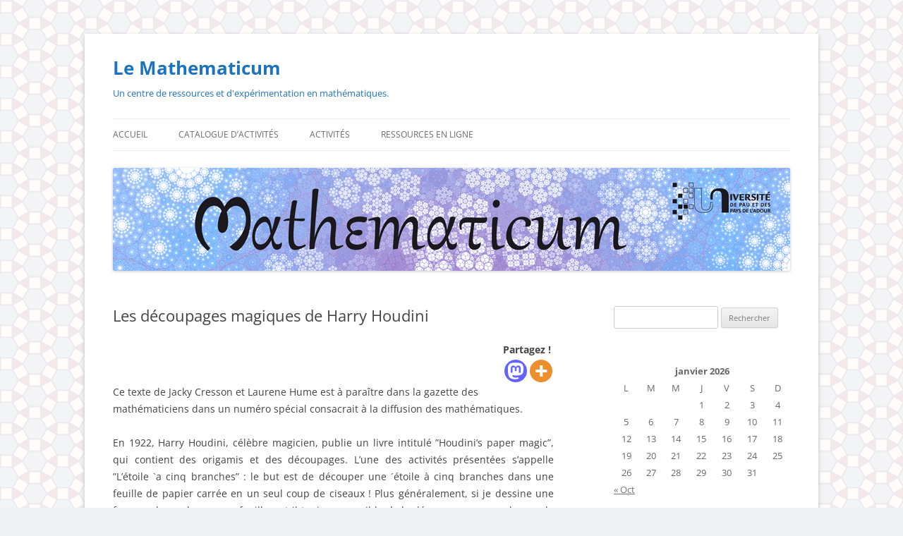

--- FILE ---
content_type: text/html; charset=UTF-8
request_url: https://mathematicum.univ-pau.fr/site/les-decoupages-magiques-de-harry-houdini/
body_size: 15934
content:
<!DOCTYPE html>
<!--[if IE 7]>
<html class="ie ie7" lang="fr-FR">
<![endif]-->
<!--[if IE 8]>
<html class="ie ie8" lang="fr-FR">
<![endif]-->
<!--[if !(IE 7) & !(IE 8)]><!-->
<html lang="fr-FR">
<!--<![endif]-->
<head>
<meta charset="UTF-8" />
<meta name="viewport" content="width=device-width" />
<title>Les découpages magiques de Harry Houdini | Le Mathematicum</title>
<link rel="profile" href="https://gmpg.org/xfn/11" />
<a rel="me" href="https://social.sciences.re/@mathematicum"></a>
<link rel="pingback" href="https://mathematicum.univ-pau.fr/site/xmlrpc.php">
<!--[if lt IE 9]>
<script src="https://mathematicum.univ-pau.fr/site/wp-content/themes/twentytwelve/js/html5.js?ver=3.7.0" type="text/javascript"></script>
<![endif]-->
	<script type="text/javascript">function theChampLoadEvent(e){var t=window.onload;if(typeof window.onload!="function"){window.onload=e}else{window.onload=function(){t();e()}}}</script>
		<script type="text/javascript">var theChampDefaultLang = 'fr_FR', theChampCloseIconPath = 'https://mathematicum.univ-pau.fr/site/wp-content/plugins/super-socializer/images/close.png';</script>
		<script>var theChampSiteUrl = 'https://mathematicum.univ-pau.fr/site', theChampVerified = 0, theChampEmailPopup = 0, heateorSsMoreSharePopupSearchText = 'Search';</script>
			<script> var theChampSharingAjaxUrl = 'https://mathematicum.univ-pau.fr/site/wp-admin/admin-ajax.php', heateorSsFbMessengerAPI = 'https://www.facebook.com/dialog/send?app_id=595489497242932&display=popup&link=%encoded_post_url%&redirect_uri=%encoded_post_url%',heateorSsWhatsappShareAPI = 'web', heateorSsUrlCountFetched = [], heateorSsSharesText = 'Shares', heateorSsShareText = 'Share', theChampPluginIconPath = 'https://mathematicum.univ-pau.fr/site/wp-content/plugins/super-socializer/images/logo.png', theChampSaveSharesLocally = 0, theChampHorizontalSharingCountEnable = 0, theChampVerticalSharingCountEnable = 0, theChampSharingOffset = -10, theChampCounterOffset = -10, theChampMobileStickySharingEnabled = 0, heateorSsCopyLinkMessage = "Link copied.";
		var heateorSsHorSharingShortUrl = "https://mathematicum.univ-pau.fr/site/?p=1824";var heateorSsVerticalSharingShortUrl = "https://mathematicum.univ-pau.fr/site/?p=1824";		</script>
			<style type="text/css">
						.the_champ_button_instagram span.the_champ_svg,a.the_champ_instagram span.the_champ_svg{background:radial-gradient(circle at 30% 107%,#fdf497 0,#fdf497 5%,#fd5949 45%,#d6249f 60%,#285aeb 90%)}
					.the_champ_horizontal_sharing .the_champ_svg,.heateor_ss_standard_follow_icons_container .the_champ_svg{
					color: #fff;
				border-width: 0px;
		border-style: solid;
		border-color: transparent;
	}
		.the_champ_horizontal_sharing .theChampTCBackground{
		color:#666;
	}
		.the_champ_horizontal_sharing span.the_champ_svg:hover,.heateor_ss_standard_follow_icons_container span.the_champ_svg:hover{
				border-color: transparent;
	}
		.the_champ_vertical_sharing span.the_champ_svg,.heateor_ss_floating_follow_icons_container span.the_champ_svg{
					color: #fff;
				border-width: 0px;
		border-style: solid;
		border-color: transparent;
	}
		.the_champ_vertical_sharing .theChampTCBackground{
		color:#666;
	}
		.the_champ_vertical_sharing span.the_champ_svg:hover,.heateor_ss_floating_follow_icons_container span.the_champ_svg:hover{
						border-color: transparent;
		}
	@media screen and (max-width:783px){.the_champ_vertical_sharing{display:none!important}}</style>
	<meta name='robots' content='max-image-preview:large' />
	<style>img:is([sizes="auto" i], [sizes^="auto," i]) { contain-intrinsic-size: 3000px 1500px }</style>
	<link rel="alternate" type="application/rss+xml" title="Le Mathematicum &raquo; Flux" href="https://mathematicum.univ-pau.fr/site/feed/" />
<link rel="alternate" type="application/rss+xml" title="Le Mathematicum &raquo; Flux des commentaires" href="https://mathematicum.univ-pau.fr/site/comments/feed/" />
<script type="text/javascript">
/* <![CDATA[ */
window._wpemojiSettings = {"baseUrl":"https:\/\/s.w.org\/images\/core\/emoji\/15.0.3\/72x72\/","ext":".png","svgUrl":"https:\/\/s.w.org\/images\/core\/emoji\/15.0.3\/svg\/","svgExt":".svg","source":{"concatemoji":"https:\/\/mathematicum.univ-pau.fr\/site\/wp-includes\/js\/wp-emoji-release.min.js?ver=6.7.4"}};
/*! This file is auto-generated */
!function(i,n){var o,s,e;function c(e){try{var t={supportTests:e,timestamp:(new Date).valueOf()};sessionStorage.setItem(o,JSON.stringify(t))}catch(e){}}function p(e,t,n){e.clearRect(0,0,e.canvas.width,e.canvas.height),e.fillText(t,0,0);var t=new Uint32Array(e.getImageData(0,0,e.canvas.width,e.canvas.height).data),r=(e.clearRect(0,0,e.canvas.width,e.canvas.height),e.fillText(n,0,0),new Uint32Array(e.getImageData(0,0,e.canvas.width,e.canvas.height).data));return t.every(function(e,t){return e===r[t]})}function u(e,t,n){switch(t){case"flag":return n(e,"\ud83c\udff3\ufe0f\u200d\u26a7\ufe0f","\ud83c\udff3\ufe0f\u200b\u26a7\ufe0f")?!1:!n(e,"\ud83c\uddfa\ud83c\uddf3","\ud83c\uddfa\u200b\ud83c\uddf3")&&!n(e,"\ud83c\udff4\udb40\udc67\udb40\udc62\udb40\udc65\udb40\udc6e\udb40\udc67\udb40\udc7f","\ud83c\udff4\u200b\udb40\udc67\u200b\udb40\udc62\u200b\udb40\udc65\u200b\udb40\udc6e\u200b\udb40\udc67\u200b\udb40\udc7f");case"emoji":return!n(e,"\ud83d\udc26\u200d\u2b1b","\ud83d\udc26\u200b\u2b1b")}return!1}function f(e,t,n){var r="undefined"!=typeof WorkerGlobalScope&&self instanceof WorkerGlobalScope?new OffscreenCanvas(300,150):i.createElement("canvas"),a=r.getContext("2d",{willReadFrequently:!0}),o=(a.textBaseline="top",a.font="600 32px Arial",{});return e.forEach(function(e){o[e]=t(a,e,n)}),o}function t(e){var t=i.createElement("script");t.src=e,t.defer=!0,i.head.appendChild(t)}"undefined"!=typeof Promise&&(o="wpEmojiSettingsSupports",s=["flag","emoji"],n.supports={everything:!0,everythingExceptFlag:!0},e=new Promise(function(e){i.addEventListener("DOMContentLoaded",e,{once:!0})}),new Promise(function(t){var n=function(){try{var e=JSON.parse(sessionStorage.getItem(o));if("object"==typeof e&&"number"==typeof e.timestamp&&(new Date).valueOf()<e.timestamp+604800&&"object"==typeof e.supportTests)return e.supportTests}catch(e){}return null}();if(!n){if("undefined"!=typeof Worker&&"undefined"!=typeof OffscreenCanvas&&"undefined"!=typeof URL&&URL.createObjectURL&&"undefined"!=typeof Blob)try{var e="postMessage("+f.toString()+"("+[JSON.stringify(s),u.toString(),p.toString()].join(",")+"));",r=new Blob([e],{type:"text/javascript"}),a=new Worker(URL.createObjectURL(r),{name:"wpTestEmojiSupports"});return void(a.onmessage=function(e){c(n=e.data),a.terminate(),t(n)})}catch(e){}c(n=f(s,u,p))}t(n)}).then(function(e){for(var t in e)n.supports[t]=e[t],n.supports.everything=n.supports.everything&&n.supports[t],"flag"!==t&&(n.supports.everythingExceptFlag=n.supports.everythingExceptFlag&&n.supports[t]);n.supports.everythingExceptFlag=n.supports.everythingExceptFlag&&!n.supports.flag,n.DOMReady=!1,n.readyCallback=function(){n.DOMReady=!0}}).then(function(){return e}).then(function(){var e;n.supports.everything||(n.readyCallback(),(e=n.source||{}).concatemoji?t(e.concatemoji):e.wpemoji&&e.twemoji&&(t(e.twemoji),t(e.wpemoji)))}))}((window,document),window._wpemojiSettings);
/* ]]> */
</script>
<link rel='stylesheet' id='twb-open-sans-css' href='https://fonts.googleapis.com/css?family=Open+Sans%3A300%2C400%2C500%2C600%2C700%2C800&#038;display=swap&#038;ver=6.7.4' type='text/css' media='all' />
<link rel='stylesheet' id='twbbwg-global-css' href='https://mathematicum.univ-pau.fr/site/wp-content/plugins/photo-gallery/booster/assets/css/global.css?ver=1.0.0' type='text/css' media='all' />
<style id='wp-emoji-styles-inline-css' type='text/css'>

	img.wp-smiley, img.emoji {
		display: inline !important;
		border: none !important;
		box-shadow: none !important;
		height: 1em !important;
		width: 1em !important;
		margin: 0 0.07em !important;
		vertical-align: -0.1em !important;
		background: none !important;
		padding: 0 !important;
	}
</style>
<link rel='stylesheet' id='wp-block-library-css' href='https://mathematicum.univ-pau.fr/site/wp-includes/css/dist/block-library/style.min.css?ver=6.7.4' type='text/css' media='all' />
<style id='wp-block-library-theme-inline-css' type='text/css'>
.wp-block-audio :where(figcaption){color:#555;font-size:13px;text-align:center}.is-dark-theme .wp-block-audio :where(figcaption){color:#ffffffa6}.wp-block-audio{margin:0 0 1em}.wp-block-code{border:1px solid #ccc;border-radius:4px;font-family:Menlo,Consolas,monaco,monospace;padding:.8em 1em}.wp-block-embed :where(figcaption){color:#555;font-size:13px;text-align:center}.is-dark-theme .wp-block-embed :where(figcaption){color:#ffffffa6}.wp-block-embed{margin:0 0 1em}.blocks-gallery-caption{color:#555;font-size:13px;text-align:center}.is-dark-theme .blocks-gallery-caption{color:#ffffffa6}:root :where(.wp-block-image figcaption){color:#555;font-size:13px;text-align:center}.is-dark-theme :root :where(.wp-block-image figcaption){color:#ffffffa6}.wp-block-image{margin:0 0 1em}.wp-block-pullquote{border-bottom:4px solid;border-top:4px solid;color:currentColor;margin-bottom:1.75em}.wp-block-pullquote cite,.wp-block-pullquote footer,.wp-block-pullquote__citation{color:currentColor;font-size:.8125em;font-style:normal;text-transform:uppercase}.wp-block-quote{border-left:.25em solid;margin:0 0 1.75em;padding-left:1em}.wp-block-quote cite,.wp-block-quote footer{color:currentColor;font-size:.8125em;font-style:normal;position:relative}.wp-block-quote:where(.has-text-align-right){border-left:none;border-right:.25em solid;padding-left:0;padding-right:1em}.wp-block-quote:where(.has-text-align-center){border:none;padding-left:0}.wp-block-quote.is-large,.wp-block-quote.is-style-large,.wp-block-quote:where(.is-style-plain){border:none}.wp-block-search .wp-block-search__label{font-weight:700}.wp-block-search__button{border:1px solid #ccc;padding:.375em .625em}:where(.wp-block-group.has-background){padding:1.25em 2.375em}.wp-block-separator.has-css-opacity{opacity:.4}.wp-block-separator{border:none;border-bottom:2px solid;margin-left:auto;margin-right:auto}.wp-block-separator.has-alpha-channel-opacity{opacity:1}.wp-block-separator:not(.is-style-wide):not(.is-style-dots){width:100px}.wp-block-separator.has-background:not(.is-style-dots){border-bottom:none;height:1px}.wp-block-separator.has-background:not(.is-style-wide):not(.is-style-dots){height:2px}.wp-block-table{margin:0 0 1em}.wp-block-table td,.wp-block-table th{word-break:normal}.wp-block-table :where(figcaption){color:#555;font-size:13px;text-align:center}.is-dark-theme .wp-block-table :where(figcaption){color:#ffffffa6}.wp-block-video :where(figcaption){color:#555;font-size:13px;text-align:center}.is-dark-theme .wp-block-video :where(figcaption){color:#ffffffa6}.wp-block-video{margin:0 0 1em}:root :where(.wp-block-template-part.has-background){margin-bottom:0;margin-top:0;padding:1.25em 2.375em}
</style>
<style id='classic-theme-styles-inline-css' type='text/css'>
/*! This file is auto-generated */
.wp-block-button__link{color:#fff;background-color:#32373c;border-radius:9999px;box-shadow:none;text-decoration:none;padding:calc(.667em + 2px) calc(1.333em + 2px);font-size:1.125em}.wp-block-file__button{background:#32373c;color:#fff;text-decoration:none}
</style>
<style id='global-styles-inline-css' type='text/css'>
:root{--wp--preset--aspect-ratio--square: 1;--wp--preset--aspect-ratio--4-3: 4/3;--wp--preset--aspect-ratio--3-4: 3/4;--wp--preset--aspect-ratio--3-2: 3/2;--wp--preset--aspect-ratio--2-3: 2/3;--wp--preset--aspect-ratio--16-9: 16/9;--wp--preset--aspect-ratio--9-16: 9/16;--wp--preset--color--black: #000000;--wp--preset--color--cyan-bluish-gray: #abb8c3;--wp--preset--color--white: #fff;--wp--preset--color--pale-pink: #f78da7;--wp--preset--color--vivid-red: #cf2e2e;--wp--preset--color--luminous-vivid-orange: #ff6900;--wp--preset--color--luminous-vivid-amber: #fcb900;--wp--preset--color--light-green-cyan: #7bdcb5;--wp--preset--color--vivid-green-cyan: #00d084;--wp--preset--color--pale-cyan-blue: #8ed1fc;--wp--preset--color--vivid-cyan-blue: #0693e3;--wp--preset--color--vivid-purple: #9b51e0;--wp--preset--color--blue: #21759b;--wp--preset--color--dark-gray: #444;--wp--preset--color--medium-gray: #9f9f9f;--wp--preset--color--light-gray: #e6e6e6;--wp--preset--gradient--vivid-cyan-blue-to-vivid-purple: linear-gradient(135deg,rgba(6,147,227,1) 0%,rgb(155,81,224) 100%);--wp--preset--gradient--light-green-cyan-to-vivid-green-cyan: linear-gradient(135deg,rgb(122,220,180) 0%,rgb(0,208,130) 100%);--wp--preset--gradient--luminous-vivid-amber-to-luminous-vivid-orange: linear-gradient(135deg,rgba(252,185,0,1) 0%,rgba(255,105,0,1) 100%);--wp--preset--gradient--luminous-vivid-orange-to-vivid-red: linear-gradient(135deg,rgba(255,105,0,1) 0%,rgb(207,46,46) 100%);--wp--preset--gradient--very-light-gray-to-cyan-bluish-gray: linear-gradient(135deg,rgb(238,238,238) 0%,rgb(169,184,195) 100%);--wp--preset--gradient--cool-to-warm-spectrum: linear-gradient(135deg,rgb(74,234,220) 0%,rgb(151,120,209) 20%,rgb(207,42,186) 40%,rgb(238,44,130) 60%,rgb(251,105,98) 80%,rgb(254,248,76) 100%);--wp--preset--gradient--blush-light-purple: linear-gradient(135deg,rgb(255,206,236) 0%,rgb(152,150,240) 100%);--wp--preset--gradient--blush-bordeaux: linear-gradient(135deg,rgb(254,205,165) 0%,rgb(254,45,45) 50%,rgb(107,0,62) 100%);--wp--preset--gradient--luminous-dusk: linear-gradient(135deg,rgb(255,203,112) 0%,rgb(199,81,192) 50%,rgb(65,88,208) 100%);--wp--preset--gradient--pale-ocean: linear-gradient(135deg,rgb(255,245,203) 0%,rgb(182,227,212) 50%,rgb(51,167,181) 100%);--wp--preset--gradient--electric-grass: linear-gradient(135deg,rgb(202,248,128) 0%,rgb(113,206,126) 100%);--wp--preset--gradient--midnight: linear-gradient(135deg,rgb(2,3,129) 0%,rgb(40,116,252) 100%);--wp--preset--font-size--small: 13px;--wp--preset--font-size--medium: 20px;--wp--preset--font-size--large: 36px;--wp--preset--font-size--x-large: 42px;--wp--preset--spacing--20: 0.44rem;--wp--preset--spacing--30: 0.67rem;--wp--preset--spacing--40: 1rem;--wp--preset--spacing--50: 1.5rem;--wp--preset--spacing--60: 2.25rem;--wp--preset--spacing--70: 3.38rem;--wp--preset--spacing--80: 5.06rem;--wp--preset--shadow--natural: 6px 6px 9px rgba(0, 0, 0, 0.2);--wp--preset--shadow--deep: 12px 12px 50px rgba(0, 0, 0, 0.4);--wp--preset--shadow--sharp: 6px 6px 0px rgba(0, 0, 0, 0.2);--wp--preset--shadow--outlined: 6px 6px 0px -3px rgba(255, 255, 255, 1), 6px 6px rgba(0, 0, 0, 1);--wp--preset--shadow--crisp: 6px 6px 0px rgba(0, 0, 0, 1);}:where(.is-layout-flex){gap: 0.5em;}:where(.is-layout-grid){gap: 0.5em;}body .is-layout-flex{display: flex;}.is-layout-flex{flex-wrap: wrap;align-items: center;}.is-layout-flex > :is(*, div){margin: 0;}body .is-layout-grid{display: grid;}.is-layout-grid > :is(*, div){margin: 0;}:where(.wp-block-columns.is-layout-flex){gap: 2em;}:where(.wp-block-columns.is-layout-grid){gap: 2em;}:where(.wp-block-post-template.is-layout-flex){gap: 1.25em;}:where(.wp-block-post-template.is-layout-grid){gap: 1.25em;}.has-black-color{color: var(--wp--preset--color--black) !important;}.has-cyan-bluish-gray-color{color: var(--wp--preset--color--cyan-bluish-gray) !important;}.has-white-color{color: var(--wp--preset--color--white) !important;}.has-pale-pink-color{color: var(--wp--preset--color--pale-pink) !important;}.has-vivid-red-color{color: var(--wp--preset--color--vivid-red) !important;}.has-luminous-vivid-orange-color{color: var(--wp--preset--color--luminous-vivid-orange) !important;}.has-luminous-vivid-amber-color{color: var(--wp--preset--color--luminous-vivid-amber) !important;}.has-light-green-cyan-color{color: var(--wp--preset--color--light-green-cyan) !important;}.has-vivid-green-cyan-color{color: var(--wp--preset--color--vivid-green-cyan) !important;}.has-pale-cyan-blue-color{color: var(--wp--preset--color--pale-cyan-blue) !important;}.has-vivid-cyan-blue-color{color: var(--wp--preset--color--vivid-cyan-blue) !important;}.has-vivid-purple-color{color: var(--wp--preset--color--vivid-purple) !important;}.has-black-background-color{background-color: var(--wp--preset--color--black) !important;}.has-cyan-bluish-gray-background-color{background-color: var(--wp--preset--color--cyan-bluish-gray) !important;}.has-white-background-color{background-color: var(--wp--preset--color--white) !important;}.has-pale-pink-background-color{background-color: var(--wp--preset--color--pale-pink) !important;}.has-vivid-red-background-color{background-color: var(--wp--preset--color--vivid-red) !important;}.has-luminous-vivid-orange-background-color{background-color: var(--wp--preset--color--luminous-vivid-orange) !important;}.has-luminous-vivid-amber-background-color{background-color: var(--wp--preset--color--luminous-vivid-amber) !important;}.has-light-green-cyan-background-color{background-color: var(--wp--preset--color--light-green-cyan) !important;}.has-vivid-green-cyan-background-color{background-color: var(--wp--preset--color--vivid-green-cyan) !important;}.has-pale-cyan-blue-background-color{background-color: var(--wp--preset--color--pale-cyan-blue) !important;}.has-vivid-cyan-blue-background-color{background-color: var(--wp--preset--color--vivid-cyan-blue) !important;}.has-vivid-purple-background-color{background-color: var(--wp--preset--color--vivid-purple) !important;}.has-black-border-color{border-color: var(--wp--preset--color--black) !important;}.has-cyan-bluish-gray-border-color{border-color: var(--wp--preset--color--cyan-bluish-gray) !important;}.has-white-border-color{border-color: var(--wp--preset--color--white) !important;}.has-pale-pink-border-color{border-color: var(--wp--preset--color--pale-pink) !important;}.has-vivid-red-border-color{border-color: var(--wp--preset--color--vivid-red) !important;}.has-luminous-vivid-orange-border-color{border-color: var(--wp--preset--color--luminous-vivid-orange) !important;}.has-luminous-vivid-amber-border-color{border-color: var(--wp--preset--color--luminous-vivid-amber) !important;}.has-light-green-cyan-border-color{border-color: var(--wp--preset--color--light-green-cyan) !important;}.has-vivid-green-cyan-border-color{border-color: var(--wp--preset--color--vivid-green-cyan) !important;}.has-pale-cyan-blue-border-color{border-color: var(--wp--preset--color--pale-cyan-blue) !important;}.has-vivid-cyan-blue-border-color{border-color: var(--wp--preset--color--vivid-cyan-blue) !important;}.has-vivid-purple-border-color{border-color: var(--wp--preset--color--vivid-purple) !important;}.has-vivid-cyan-blue-to-vivid-purple-gradient-background{background: var(--wp--preset--gradient--vivid-cyan-blue-to-vivid-purple) !important;}.has-light-green-cyan-to-vivid-green-cyan-gradient-background{background: var(--wp--preset--gradient--light-green-cyan-to-vivid-green-cyan) !important;}.has-luminous-vivid-amber-to-luminous-vivid-orange-gradient-background{background: var(--wp--preset--gradient--luminous-vivid-amber-to-luminous-vivid-orange) !important;}.has-luminous-vivid-orange-to-vivid-red-gradient-background{background: var(--wp--preset--gradient--luminous-vivid-orange-to-vivid-red) !important;}.has-very-light-gray-to-cyan-bluish-gray-gradient-background{background: var(--wp--preset--gradient--very-light-gray-to-cyan-bluish-gray) !important;}.has-cool-to-warm-spectrum-gradient-background{background: var(--wp--preset--gradient--cool-to-warm-spectrum) !important;}.has-blush-light-purple-gradient-background{background: var(--wp--preset--gradient--blush-light-purple) !important;}.has-blush-bordeaux-gradient-background{background: var(--wp--preset--gradient--blush-bordeaux) !important;}.has-luminous-dusk-gradient-background{background: var(--wp--preset--gradient--luminous-dusk) !important;}.has-pale-ocean-gradient-background{background: var(--wp--preset--gradient--pale-ocean) !important;}.has-electric-grass-gradient-background{background: var(--wp--preset--gradient--electric-grass) !important;}.has-midnight-gradient-background{background: var(--wp--preset--gradient--midnight) !important;}.has-small-font-size{font-size: var(--wp--preset--font-size--small) !important;}.has-medium-font-size{font-size: var(--wp--preset--font-size--medium) !important;}.has-large-font-size{font-size: var(--wp--preset--font-size--large) !important;}.has-x-large-font-size{font-size: var(--wp--preset--font-size--x-large) !important;}
:where(.wp-block-post-template.is-layout-flex){gap: 1.25em;}:where(.wp-block-post-template.is-layout-grid){gap: 1.25em;}
:where(.wp-block-columns.is-layout-flex){gap: 2em;}:where(.wp-block-columns.is-layout-grid){gap: 2em;}
:root :where(.wp-block-pullquote){font-size: 1.5em;line-height: 1.6;}
</style>
<link rel='stylesheet' id='bwg_fonts-css' href='https://mathematicum.univ-pau.fr/site/wp-content/plugins/photo-gallery/css/bwg-fonts/fonts.css?ver=0.0.1' type='text/css' media='all' />
<link rel='stylesheet' id='sumoselect-css' href='https://mathematicum.univ-pau.fr/site/wp-content/plugins/photo-gallery/css/sumoselect.min.css?ver=3.4.6' type='text/css' media='all' />
<link rel='stylesheet' id='mCustomScrollbar-css' href='https://mathematicum.univ-pau.fr/site/wp-content/plugins/photo-gallery/css/jquery.mCustomScrollbar.min.css?ver=3.1.5' type='text/css' media='all' />
<link rel='stylesheet' id='bwg_frontend-css' href='https://mathematicum.univ-pau.fr/site/wp-content/plugins/photo-gallery/css/styles.min.css?ver=1.8.37' type='text/css' media='all' />
<link rel='stylesheet' id='twentytwelve-fonts-css' href='https://mathematicum.univ-pau.fr/site/wp-content/themes/twentytwelve/fonts/font-open-sans.css?ver=20230328' type='text/css' media='all' />
<link rel='stylesheet' id='twentytwelve-style-css' href='https://mathematicum.univ-pau.fr/site/wp-content/themes/twentytwelve-child/style.css?ver=20251202' type='text/css' media='all' />
<link rel='stylesheet' id='twentytwelve-block-style-css' href='https://mathematicum.univ-pau.fr/site/wp-content/themes/twentytwelve/css/blocks.css?ver=20251031' type='text/css' media='all' />
<link rel='stylesheet' id='the_champ_frontend_css-css' href='https://mathematicum.univ-pau.fr/site/wp-content/plugins/super-socializer/css/front.css?ver=7.14.5' type='text/css' media='all' />
<script type="text/javascript" src="https://mathematicum.univ-pau.fr/site/wp-includes/js/jquery/jquery.min.js?ver=3.7.1" id="jquery-core-js"></script>
<script type="text/javascript" src="https://mathematicum.univ-pau.fr/site/wp-includes/js/jquery/jquery-migrate.min.js?ver=3.4.1" id="jquery-migrate-js"></script>
<script type="text/javascript" src="https://mathematicum.univ-pau.fr/site/wp-content/plugins/photo-gallery/booster/assets/js/circle-progress.js?ver=1.2.2" id="twbbwg-circle-js"></script>
<script type="text/javascript" id="twbbwg-global-js-extra">
/* <![CDATA[ */
var twb = {"nonce":"0519e78a6b","ajax_url":"https:\/\/mathematicum.univ-pau.fr\/site\/wp-admin\/admin-ajax.php","plugin_url":"https:\/\/mathematicum.univ-pau.fr\/site\/wp-content\/plugins\/photo-gallery\/booster","href":"https:\/\/mathematicum.univ-pau.fr\/site\/wp-admin\/admin.php?page=twbbwg_photo-gallery"};
var twb = {"nonce":"0519e78a6b","ajax_url":"https:\/\/mathematicum.univ-pau.fr\/site\/wp-admin\/admin-ajax.php","plugin_url":"https:\/\/mathematicum.univ-pau.fr\/site\/wp-content\/plugins\/photo-gallery\/booster","href":"https:\/\/mathematicum.univ-pau.fr\/site\/wp-admin\/admin.php?page=twbbwg_photo-gallery"};
/* ]]> */
</script>
<script type="text/javascript" src="https://mathematicum.univ-pau.fr/site/wp-content/plugins/photo-gallery/booster/assets/js/global.js?ver=1.0.0" id="twbbwg-global-js"></script>
<script type="text/javascript" src="https://mathematicum.univ-pau.fr/site/wp-content/plugins/photo-gallery/js/jquery.sumoselect.min.js?ver=3.4.6" id="sumoselect-js"></script>
<script type="text/javascript" src="https://mathematicum.univ-pau.fr/site/wp-content/plugins/photo-gallery/js/tocca.min.js?ver=2.0.9" id="bwg_mobile-js"></script>
<script type="text/javascript" src="https://mathematicum.univ-pau.fr/site/wp-content/plugins/photo-gallery/js/jquery.mCustomScrollbar.concat.min.js?ver=3.1.5" id="mCustomScrollbar-js"></script>
<script type="text/javascript" src="https://mathematicum.univ-pau.fr/site/wp-content/plugins/photo-gallery/js/jquery.fullscreen.min.js?ver=0.6.0" id="jquery-fullscreen-js"></script>
<script type="text/javascript" id="bwg_frontend-js-extra">
/* <![CDATA[ */
var bwg_objectsL10n = {"bwg_field_required":"field is required.","bwg_mail_validation":"Ce n'est pas une adresse email valide. ","bwg_search_result":"Il n'y a pas d'images correspondant \u00e0 votre recherche.","bwg_select_tag":"Select Tag","bwg_order_by":"Order By","bwg_search":"Recherche","bwg_show_ecommerce":"Show Ecommerce","bwg_hide_ecommerce":"Hide Ecommerce","bwg_show_comments":"Afficher les commentaires","bwg_hide_comments":"Masquer les commentaires","bwg_restore":"Restaurer","bwg_maximize":"Maximisez","bwg_fullscreen":"Plein \u00e9cran","bwg_exit_fullscreen":"Quitter plein \u00e9cran","bwg_search_tag":"SEARCH...","bwg_tag_no_match":"No tags found","bwg_all_tags_selected":"All tags selected","bwg_tags_selected":"tags selected","play":"Lecture","pause":"Pause","is_pro":"","bwg_play":"Lecture","bwg_pause":"Pause","bwg_hide_info":"Masquer info","bwg_show_info":"Afficher infos","bwg_hide_rating":"Masquer note","bwg_show_rating":"Afficher les classifications","ok":"Ok","cancel":"Cancel","select_all":"Select all","lazy_load":"0","lazy_loader":"https:\/\/mathematicum.univ-pau.fr\/site\/wp-content\/plugins\/photo-gallery\/images\/ajax_loader.png","front_ajax":"0","bwg_tag_see_all":"see all tags","bwg_tag_see_less":"see less tags"};
/* ]]> */
</script>
<script type="text/javascript" src="https://mathematicum.univ-pau.fr/site/wp-content/plugins/photo-gallery/js/scripts.min.js?ver=1.8.37" id="bwg_frontend-js"></script>
<script type="text/javascript" src="https://mathematicum.univ-pau.fr/site/wp-content/themes/twentytwelve/js/navigation.js?ver=20250303" id="twentytwelve-navigation-js" defer="defer" data-wp-strategy="defer"></script>
<link rel="https://api.w.org/" href="https://mathematicum.univ-pau.fr/site/wp-json/" /><link rel="alternate" title="JSON" type="application/json" href="https://mathematicum.univ-pau.fr/site/wp-json/wp/v2/posts/1824" /><link rel="EditURI" type="application/rsd+xml" title="RSD" href="https://mathematicum.univ-pau.fr/site/xmlrpc.php?rsd" />
<meta name="generator" content="WordPress 6.7.4" />
<link rel="canonical" href="https://mathematicum.univ-pau.fr/site/les-decoupages-magiques-de-harry-houdini/" />
<link rel='shortlink' href='https://mathematicum.univ-pau.fr/site/?p=1824' />
<link rel="alternate" title="oEmbed (JSON)" type="application/json+oembed" href="https://mathematicum.univ-pau.fr/site/wp-json/oembed/1.0/embed?url=https%3A%2F%2Fmathematicum.univ-pau.fr%2Fsite%2Fles-decoupages-magiques-de-harry-houdini%2F" />
<link rel="alternate" title="oEmbed (XML)" type="text/xml+oembed" href="https://mathematicum.univ-pau.fr/site/wp-json/oembed/1.0/embed?url=https%3A%2F%2Fmathematicum.univ-pau.fr%2Fsite%2Fles-decoupages-magiques-de-harry-houdini%2F&#038;format=xml" />
<!-- Stream WordPress user activity plugin v4.1.1 -->
	<style type="text/css" id="twentytwelve-header-css">
			.site-header h1 a,
		.site-header h2 {
			color: #1e73be;
		}
		</style>
	<style type="text/css" id="custom-background-css">
body.custom-background { background-color: #f0f1f4; background-image: url("https://mathematicum.univ-pau.fr/site/wp-content/uploads/2015/12/pavage-clair.png"); background-position: left top; background-size: auto; background-repeat: repeat; background-attachment: scroll; }
</style>
	<link rel="icon" href="https://mathematicum.univ-pau.fr/site/wp-content/uploads/2016/02/icone-150x150.png" sizes="32x32" />
<link rel="icon" href="https://mathematicum.univ-pau.fr/site/wp-content/uploads/2016/02/icone-300x300.png" sizes="192x192" />
<link rel="apple-touch-icon" href="https://mathematicum.univ-pau.fr/site/wp-content/uploads/2016/02/icone-300x300.png" />
<meta name="msapplication-TileImage" content="https://mathematicum.univ-pau.fr/site/wp-content/uploads/2016/02/icone-300x300.png" />

<!-- Matomo -->
<script type="text/javascript">
  var _paq = window._paq || [];
  /* tracker methods like "setCustomDimension" should be called before "trackPageView" */
  _paq.push(['trackPageView']);
  _paq.push(['enableLinkTracking']);
  (function() {
    var u="https://web-stats.univ-pau.fr/";
    _paq.push(['setTrackerUrl', u+'matomo.php']);
    _paq.push(['setSiteId', '165']);
    var d=document, g=d.createElement('script'), s=d.getElementsByTagName('script')[0];
    g.type='text/javascript'; g.async=true; g.defer=true; g.src=u+'matomo.js'; s.parentNode.insertBefore(g,s);
  })();
</script>
<!-- End Matomo Code -->

</head>

<body class="post-template-default single single-post postid-1824 single-format-standard custom-background wp-embed-responsive custom-font-enabled">
<div id="page" class="hfeed site">
	<header id="masthead" class="site-header" role="banner">
		<hgroup>
			<h1 class="site-title"><a href="https://mathematicum.univ-pau.fr/site/" title="Le Mathematicum" rel="home">Le Mathematicum</a></h1>
			<h2 class="site-description">Un centre de ressources et d&#039;expérimentation en mathématiques.</h2>
		</hgroup>

		<nav id="site-navigation" class="main-navigation" role="navigation">
			<button class="menu-toggle">Menu</button>
			<a class="assistive-text" href="#content" title="Aller au contenu">Aller au contenu</a>
			<div class="menu-menu-principal-container"><ul id="menu-menu-principal" class="nav-menu"><li id="menu-item-1512" class="menu-item menu-item-type-custom menu-item-object-custom menu-item-home menu-item-has-children menu-item-1512"><a href="http://mathematicum.univ-pau.fr/site">Accueil</a>
<ul class="sub-menu">
	<li id="menu-item-1514" class="menu-item menu-item-type-post_type menu-item-object-page menu-item-1514"><a href="https://mathematicum.univ-pau.fr/site/contact/">Contact</a></li>
	<li id="menu-item-1515" class="menu-item menu-item-type-post_type menu-item-object-page menu-item-1515"><a href="https://mathematicum.univ-pau.fr/site/membres-du-mathematicum/">Membres du Mathematicum</a></li>
	<li id="menu-item-1516" class="menu-item menu-item-type-post_type menu-item-object-page menu-item-1516"><a href="https://mathematicum.univ-pau.fr/site/partenaires/">Partenaires</a></li>
	<li id="menu-item-1513" class="menu-item menu-item-type-post_type menu-item-object-page menu-item-1513"><a href="https://mathematicum.univ-pau.fr/site/a-propos/">À propos de ce site</a></li>
	<li id="menu-item-1517" class="menu-item menu-item-type-post_type menu-item-object-page menu-item-privacy-policy menu-item-1517"><a rel="privacy-policy" href="https://mathematicum.univ-pau.fr/site/politique-de-confidentialite/">Politique de confidentialité</a></li>
</ul>
</li>
<li id="menu-item-1534" class="menu-item menu-item-type-custom menu-item-object-custom menu-item-has-children menu-item-1534"><a>Catalogue d&rsquo;activités</a>
<ul class="sub-menu">
	<li id="menu-item-1535" class="menu-item menu-item-type-post_type menu-item-object-page menu-item-1535"><a href="https://mathematicum.univ-pau.fr/site/exposition-les-formes-geometriques-dans-la-nature/">Exposition « Les formes géométriques dans la nature »</a></li>
	<li id="menu-item-1537" class="menu-item menu-item-type-post_type menu-item-object-page menu-item-1537"><a href="https://mathematicum.univ-pau.fr/site/ateliers-maternelles-ecoles-primaires/">Ateliers pour maternelles et écoles primaires</a></li>
	<li id="menu-item-1536" class="menu-item menu-item-type-post_type menu-item-object-page menu-item-1536"><a href="https://mathematicum.univ-pau.fr/site/ateliers-colleges-lycees/">Ateliers pour collèges et lycées</a></li>
	<li id="menu-item-1538" class="menu-item menu-item-type-post_type menu-item-object-page menu-item-1538"><a href="https://mathematicum.univ-pau.fr/site/exposes/">Exposés tous niveaux</a></li>
	<li id="menu-item-1540" class="menu-item menu-item-type-post_type menu-item-object-page menu-item-1540"><a href="https://mathematicum.univ-pau.fr/site/stage-mathc2plus-2016/">Stage MathC2+ 2016</a></li>
	<li id="menu-item-1541" class="menu-item menu-item-type-post_type menu-item-object-page menu-item-1541"><a href="https://mathematicum.univ-pau.fr/site/stages-jeunes-chercheurs-en-mathematique/">Stages Jeunes Chercheurs en Mathématique</a></li>
	<li id="menu-item-1539" class="menu-item menu-item-type-post_type menu-item-object-page menu-item-1539"><a href="https://mathematicum.univ-pau.fr/site/projets-math-en-jeans/">Projets MATh.en.JEANS</a></li>
</ul>
</li>
<li id="menu-item-1519" class="menu-item menu-item-type-taxonomy menu-item-object-category menu-item-has-children menu-item-1519"><a href="https://mathematicum.univ-pau.fr/site/category/toutes-categories/">Activités</a>
<ul class="sub-menu">
	<li id="menu-item-1521" class="menu-item menu-item-type-taxonomy menu-item-object-category menu-item-1521"><a href="https://mathematicum.univ-pau.fr/site/category/cafe-des-sciences/">Café des sciences</a></li>
	<li id="menu-item-1520" class="menu-item menu-item-type-taxonomy menu-item-object-category menu-item-1520"><a href="https://mathematicum.univ-pau.fr/site/category/ateliers/">Ateliers</a></li>
	<li id="menu-item-1525" class="menu-item menu-item-type-taxonomy menu-item-object-category menu-item-1525"><a href="https://mathematicum.univ-pau.fr/site/category/exposes/">Exposés</a></li>
	<li id="menu-item-1528" class="menu-item menu-item-type-taxonomy menu-item-object-category menu-item-1528"><a href="https://mathematicum.univ-pau.fr/site/category/projection/">Projection</a></li>
	<li id="menu-item-1526" class="menu-item menu-item-type-taxonomy menu-item-object-category menu-item-1526"><a href="https://mathematicum.univ-pau.fr/site/category/expositions/">Expositions</a></li>
	<li id="menu-item-1523" class="menu-item menu-item-type-taxonomy menu-item-object-category menu-item-1523"><a href="https://mathematicum.univ-pau.fr/site/category/defis/">Défis</a></li>
	<li id="menu-item-1529" class="menu-item menu-item-type-taxonomy menu-item-object-category menu-item-1529"><a href="https://mathematicum.univ-pau.fr/site/category/stages/">Stages</a></li>
	<li id="menu-item-1524" class="menu-item menu-item-type-taxonomy menu-item-object-category menu-item-1524"><a href="https://mathematicum.univ-pau.fr/site/category/discussion/">Discussion</a></li>
	<li id="menu-item-1527" class="menu-item menu-item-type-taxonomy menu-item-object-category menu-item-1527"><a href="https://mathematicum.univ-pau.fr/site/category/jeux/">Jeux</a></li>
	<li id="menu-item-1522" class="menu-item menu-item-type-taxonomy menu-item-object-category menu-item-1522"><a href="https://mathematicum.univ-pau.fr/site/category/congres/">Congrès</a></li>
</ul>
</li>
<li id="menu-item-1530" class="menu-item menu-item-type-taxonomy menu-item-object-category current-post-ancestor current-menu-parent current-post-parent menu-item-has-children menu-item-1530"><a href="https://mathematicum.univ-pau.fr/site/category/ressources-en-ligne/">Ressources en ligne</a>
<ul class="sub-menu">
	<li id="menu-item-1531" class="menu-item menu-item-type-taxonomy menu-item-object-category current-post-ancestor menu-item-has-children menu-item-1531"><a href="https://mathematicum.univ-pau.fr/site/category/ressources-en-ligne/realisations/">Objets, jeux</a>
	<ul class="sub-menu">
		<li id="menu-item-1854" class="menu-item menu-item-type-taxonomy menu-item-object-category menu-item-1854"><a href="https://mathematicum.univ-pau.fr/site/category/ressources-en-ligne/realisations/jeux-ressources-en-ligne/">Jeux</a></li>
		<li id="menu-item-1612" class="menu-item menu-item-type-taxonomy menu-item-object-category menu-item-1612"><a href="https://mathematicum.univ-pau.fr/site/category/ressources-en-ligne/realisations/impression-3d/">Impression 3D</a></li>
		<li id="menu-item-1613" class="menu-item menu-item-type-taxonomy menu-item-object-category current-post-ancestor current-menu-parent current-post-parent menu-item-1613"><a href="https://mathematicum.univ-pau.fr/site/category/ressources-en-ligne/realisations/origami-pliages/">Origami, pliages</a></li>
	</ul>
</li>
	<li id="menu-item-1532" class="menu-item menu-item-type-taxonomy menu-item-object-category current-post-ancestor current-menu-parent current-post-parent menu-item-1532"><a href="https://mathematicum.univ-pau.fr/site/category/ressources-en-ligne/ressources/">Publications, articles</a></li>
	<li id="menu-item-1611" class="menu-item menu-item-type-taxonomy menu-item-object-category menu-item-1611"><a href="https://mathematicum.univ-pau.fr/site/category/ressources-en-ligne/contes/">Contes mathématiques</a></li>
	<li id="menu-item-1533" class="menu-item menu-item-type-post_type menu-item-object-page menu-item-1533"><a href="https://mathematicum.univ-pau.fr/site/liens-2/">Liens</a></li>
</ul>
</li>
</ul></div>		</nav><!-- #site-navigation -->

				<a href="https://mathematicum.univ-pau.fr/site/"><img src="https://mathematicum.univ-pau.fr/site/wp-content/uploads/2016/02/bandeau.png" class="header-image" width="960" height="146" alt="Le Mathematicum" /></a>
			</header><!-- #masthead -->

	<div id="main" class="wrapper">

	<div id="primary" class="site-content">
		<div id="content" role="main">

			
				
	<article id="post-1824" class="post-1824 post type-post status-publish format-standard hentry category-non-classe category-origami-pliages category-ressources category-ressources-en-ligne">
				<header class="entry-header">
			
						<h1 class="entry-title">Les découpages magiques de Harry Houdini</h1>
								</header><!-- .entry-header -->

				<div class="entry-content">
			<div style='clear:both'></div><div style="float:right" class='the_champ_sharing_container the_champ_horizontal_sharing' data-super-socializer-href="https://mathematicum.univ-pau.fr/site/les-decoupages-magiques-de-harry-houdini/"><div class='the_champ_sharing_title' style="font-weight:bold" >Partagez !</div><div class="the_champ_sharing_ul"><a aria-label="Mastodon" class="the_champ_button_mastodon" href="https://mastodon.social/share?text=https%3A%2F%2Fmathematicum.univ-pau.fr%2Fsite%2F%3Fp%3D1824&title=Les%20d%C3%A9coupages%20magiques%20de%20Harry%20Houdini" title="Mastodon" rel="nofollow noopener" target="_blank" style="font-size:24px!important;box-shadow:none;display:inline-block;vertical-align:middle"><span class="the_champ_svg the_champ_s__default the_champ_s_mastodon" style="background-color:#6364FF;width:32px;height:32px;border-radius:999px;display:inline-block;opacity:1;float:left;font-size:24px;box-shadow:none;display:inline-block;font-size:16px;padding:0 4px;vertical-align:middle;background-repeat:repeat;overflow:hidden;padding:0;cursor:pointer;box-sizing:content-box"><svg style="display:block;border-radius:999px;" focusable="false" aria-hidden="true" xmlns="http://www.w3.org/2000/svg" width="100%" height="100%" viewBox="0 0 32 32"><path d="M27 12c0-5.12-3.35-6.62-3.35-6.62C22 4.56 19.05 4.23 16 4.21c-3 0-5.92.35-7.61 1.12C8.36 5.33 5 6.83 5 12v4c.12 5 .92 9.93 5.54 11.16a17.67 17.67 0 005.44.6 10.88 10.88 0 004.18-.95l-.09-1.95a13.36 13.36 0 01-4.07.54c-2.12-.07-4.37-.23-4.71-2.84a5.58 5.58 0 01-.05-.73 27.46 27.46 0 004.73.63 26.76 26.76 0 004.68-.28c3-.35 5.53-2.17 5.85-3.83A39.25 39.25 0 0027 12zm-3.95 6.59h-2.46v-6c0-1.27-.53-1.91-1.6-1.91s-1.77.76-1.77 2.27v3.29h-2.44v-3.35c0-1.51-.59-2.27-1.77-2.27s-1.6.64-1.6 1.91v6H9v-6.18a4.49 4.49 0 011-3 3.39 3.39 0 012.63-1.12 3.17 3.17 0 012.84 1.44l.61 1 .61-1a3.17 3.17 0 012.84-1.44 3.39 3.39 0 012.63 1.12 4.49 4.49 0 011 3z" fill="#fff"></path></svg></span></a><a class="the_champ_more" title="More" rel="nofollow noopener" style="font-size:24px!important;border:0;box-shadow:none;display:inline-block!important;font-size:16px;padding:0 4px;vertical-align: middle;display:inline;" href="https://mathematicum.univ-pau.fr/site/?p=1824" onclick="event.preventDefault()"><span class="the_champ_svg" style="background-color:#ee8e2d;width:32px;height:32px;border-radius:999px;display:inline-block!important;opacity:1;float:left;font-size:32px!important;box-shadow:none;display:inline-block;font-size:16px;padding:0 4px;vertical-align:middle;display:inline;background-repeat:repeat;overflow:hidden;padding:0;cursor:pointer;box-sizing:content-box;" onclick="theChampMoreSharingPopup(this, 'https://mathematicum.univ-pau.fr/site/?p=1824', 'Les%20d%C3%A9coupages%20magiques%20de%20Harry%20Houdini', '' )"><svg xmlns="http://www.w3.org/2000/svg" xmlns:xlink="http://www.w3.org/1999/xlink" viewBox="-.3 0 32 32" version="1.1" width="100%" height="100%" style="display:block;border-radius:999px;" xml:space="preserve"><g><path fill="#fff" d="M18 14V8h-4v6H8v4h6v6h4v-6h6v-4h-6z" fill-rule="evenodd"></path></g></svg></span></a></div></div><div style='clear:both'></div><p>Ce texte de Jacky Cresson et Laurene Hume est à paraître dans la gazette des mathématiciens dans un numéro spécial consacrait à la diffusion des mathématiques.<span id="more-1824"></span></p>
<p style="text-align: justify;">En 1922, Harry Houdini, célèbre magicien, publie un livre intitulé ”Houdini’s paper magic”, qui contient des origamis et des découpages. L’une des activités présentées s’appelle ”L’étoile `a cinq branches” : le but est de découper une ´étoile à cinq branches dans une feuille de papier carrée en un seul coup de ciseaux ! Plus généralement, si je dessine une forme polygonale sur une feuille, est-il toujours possible de la découper en un seul coup de ciseaux ? La réponse est positive et concerne même toute famille finie de polygones disjoints sur une feuille. C’est le F<em>old and Cut theorem</em> démontré en 1999 par Erik Demaine, Martin Demaine et Anna Lubiw.</p>
<p><a href="https://kits.math.cnrs.fr/sites/default/files/2023-11/028_Cresson_Hume_origami_final.pdf" target="_blank" rel="noopener">https://kits.math.cnrs.fr/sites/default/files/2023-11/028_Cresson_Hume_origami_final.pdf</a></p>
					</div><!-- .entry-content -->
		
		<footer class="entry-meta">
			<!-- Cette entrée a été publiée dans <a href="https://mathematicum.univ-pau.fr/site/category/non-classe/" rel="category tag">Non classé</a>, <a href="https://mathematicum.univ-pau.fr/site/category/ressources-en-ligne/realisations/origami-pliages/" rel="category tag">Origami, pliages</a>, <a href="https://mathematicum.univ-pau.fr/site/category/ressources-en-ligne/ressources/" rel="category tag">Publications, articles</a>, <a href="https://mathematicum.univ-pau.fr/site/category/ressources-en-ligne/" rel="category tag">Ressources en ligne</a> le <a href="https://mathematicum.univ-pau.fr/site/les-decoupages-magiques-de-harry-houdini/" title="12h00" rel="bookmark"><time class="entry-date" datetime="2024-02-15T12:00:14+01:00">15 février 2024</time></a> <span class="by-author">par <span class="author vcard"><a class="url fn n" href="https://mathematicum.univ-pau.fr/site/author/jcresson/" title="Afficher tous les articles par Jacky Cresson" rel="author">Jacky Cresson</a></span></span>. -->
								</footer><!-- .entry-meta -->
	</article><!-- #post -->

				<nav class="nav-single">
					<h3 class="assistive-text">Navigation des articles</h3>
					<span class="nav-previous"><a href="https://mathematicum.univ-pau.fr/site/origamis/" rel="prev"><span class="meta-nav">&larr;</span> Origamis</a></span>
					<span class="nav-next"><a href="https://mathematicum.univ-pau.fr/site/penser-cest-oublier/" rel="next">Penser c&rsquo;est oublier <span class="meta-nav">&rarr;</span></a></span>
				</nav><!-- .nav-single -->

				
<div id="comments" class="comments-area">

	
	
	
</div><!-- #comments .comments-area -->

			
		</div><!-- #content -->
	</div><!-- #primary -->


			<div id="secondary" class="widget-area" role="complementary">
			<aside id="search-5" class="widget widget_search"><form role="search" method="get" id="searchform" class="searchform" action="https://mathematicum.univ-pau.fr/site/">
				<div>
					<label class="screen-reader-text" for="s">Rechercher :</label>
					<input type="text" value="" name="s" id="s" />
					<input type="submit" id="searchsubmit" value="Rechercher" />
				</div>
			</form></aside><aside id="calendar-4" class="widget widget_calendar"><div id="calendar_wrap" class="calendar_wrap"><table id="wp-calendar" class="wp-calendar-table">
	<caption>janvier 2026</caption>
	<thead>
	<tr>
		<th scope="col" title="lundi">L</th>
		<th scope="col" title="mardi">M</th>
		<th scope="col" title="mercredi">M</th>
		<th scope="col" title="jeudi">J</th>
		<th scope="col" title="vendredi">V</th>
		<th scope="col" title="samedi">S</th>
		<th scope="col" title="dimanche">D</th>
	</tr>
	</thead>
	<tbody>
	<tr>
		<td colspan="3" class="pad">&nbsp;</td><td>1</td><td>2</td><td>3</td><td>4</td>
	</tr>
	<tr>
		<td>5</td><td>6</td><td>7</td><td>8</td><td>9</td><td>10</td><td>11</td>
	</tr>
	<tr>
		<td>12</td><td>13</td><td>14</td><td>15</td><td>16</td><td>17</td><td>18</td>
	</tr>
	<tr>
		<td>19</td><td>20</td><td>21</td><td id="today">22</td><td>23</td><td>24</td><td>25</td>
	</tr>
	<tr>
		<td>26</td><td>27</td><td>28</td><td>29</td><td>30</td><td>31</td>
		<td class="pad" colspan="1">&nbsp;</td>
	</tr>
	</tbody>
	</table><nav aria-label="Mois précédents et suivants" class="wp-calendar-nav">
		<span class="wp-calendar-nav-prev"><a href="https://mathematicum.univ-pau.fr/site/2025/10/">&laquo; Oct</a></span>
		<span class="pad">&nbsp;</span>
		<span class="wp-calendar-nav-next">&nbsp;</span>
	</nav></div></aside><aside id="bwp_gallery-5" class="widget bwp_gallery"><h3 class="widget-title">Gallerie photos</h3><style id="bwg-style-0">    #bwg_container1_0 #bwg_container2_0 .bwg-container-0.bwg-standard-thumbnails {
      width: 404px;
              justify-content: center;
        margin:0 auto !important;
              background-color: rgba(255, 255, 255, 0.00);
            padding-left: 4px;
      padding-top: 4px;
      max-width: 100%;
            }
        #bwg_container1_0 #bwg_container2_0 .bwg-container-0.bwg-standard-thumbnails .bwg-item {
    justify-content: flex-start;
      max-width: 100px;
            width: 100px !important;
          }
    #bwg_container1_0 #bwg_container2_0 .bwg-container-0.bwg-standard-thumbnails .bwg-item a {
       margin-right: 4px;
       margin-bottom: 4px;
    }
    #bwg_container1_0 #bwg_container2_0 .bwg-container-0.bwg-standard-thumbnails .bwg-item0 {
      padding: 0px;
            background-color:rgba(255,255,255, 0.30);
      border: 0px none #CCCCCC;
      opacity: 1.00;
      border-radius: 0;
      box-shadow: 0px 0px 0px #888888;
    }
    #bwg_container1_0 #bwg_container2_0 .bwg-container-0.bwg-standard-thumbnails .bwg-item1 img {
      max-height: none;
      max-width: none;
      padding: 0 !important;
    }
        @media only screen and (min-width: 480px) {
      #bwg_container1_0 #bwg_container2_0 .bwg-container-0.bwg-standard-thumbnails .bwg-item0 {
        transition: all 0.3s ease 0s;-webkit-transition: all 0.3s ease 0s;      }
      #bwg_container1_0 #bwg_container2_0 .bwg-container-0.bwg-standard-thumbnails .bwg-item0:hover {
        -ms-transform: scale(1.1);
        -webkit-transform: scale(1.1);
        transform: scale(1.1);
      }
    }
          #bwg_container1_0 #bwg_container2_0 .bwg-container-0.bwg-standard-thumbnails .bwg-item1 {
      padding-top: 100%;
    }
        #bwg_container1_0 #bwg_container2_0 .bwg-container-0.bwg-standard-thumbnails .bwg-title2,
    #bwg_container1_0 #bwg_container2_0 .bwg-container-0.bwg-standard-thumbnails .bwg-ecommerce2 {
      color: #CCCCCC;
      font-family: segoe ui;
      font-size: 16px;
      font-weight: bold;
      padding: 2px;
      text-shadow: 0px 0px 0px #888888;
      max-height: 100%;
    }
    #bwg_container1_0 #bwg_container2_0 .bwg-container-0.bwg-standard-thumbnails .bwg-thumb-description span {
    color: #323A45;
    font-family: Ubuntu;
    font-size: 12px;
    max-height: 100%;
    word-wrap: break-word;
    }
    #bwg_container1_0 #bwg_container2_0 .bwg-container-0.bwg-standard-thumbnails .bwg-play-icon2 {
      font-size: 32px;
    }
    #bwg_container1_0 #bwg_container2_0 .bwg-container-0.bwg-standard-thumbnails .bwg-ecommerce2 {
      font-size: 19.2px;
      color: #CCCCCC;
    }
    </style>
    <div id="bwg_container1_0"
         class="bwg_container bwg_thumbnail bwg_thumbnails "
         data-right-click-protection="0"
         data-bwg="0"
         data-scroll="0"
         data-gallery-type="thumbnails"
         data-gallery-view-type="thumbnails"
         data-current-url="/site/les-decoupages-magiques-de-harry-houdini/"
         data-lightbox-url="https://mathematicum.univ-pau.fr/site/wp-admin/admin-ajax.php?action=GalleryBox&#038;current_view=0&#038;gallery_id=8&#038;tag=0&#038;theme_id=1&#038;shortcode_id=0&#038;sort_by=casual&#038;order_by=ASC&#038;current_url=%2Fsite%2Fles-decoupages-magiques-de-harry-houdini%2F"
         data-gallery-id="8"
         data-popup-width="800"
         data-popup-height="500"
         data-is-album="gallery"
         data-buttons-position="bottom">
      <div id="bwg_container2_0">
             <div id="ajax_loading_0" class="bwg_loading_div_1">
      <div class="bwg_loading_div_2">
        <div class="bwg_loading_div_3">
          <div id="loading_div_0" class="bwg_spider_ajax_loading">
          </div>
        </div>
      </div>
    </div>
            <form id="gal_front_form_0"
              class="bwg-hidden"              method="post"
              action="#"
              data-current="0"
              data-shortcode-id="0"
              data-gallery-type="thumbnails"
              data-gallery-id="8"
              data-tag="0"
              data-album-id="0"
              data-theme-id="1"
              data-ajax-url="https://mathematicum.univ-pau.fr/site/wp-admin/admin-ajax.php?action=bwg_frontend_data">
          <div id="bwg_container3_0" class="bwg-background bwg-background-0">
                <div data-max-count="4"
         data-thumbnail-width="100"
         data-bwg="0"
         data-gallery-id="8"
         data-lightbox-url="https://mathematicum.univ-pau.fr/site/wp-admin/admin-ajax.php?action=GalleryBox&amp;current_view=0&amp;gallery_id=8&amp;tag=0&amp;theme_id=1&amp;shortcode_id=0&amp;sort_by=casual&amp;order_by=ASC&amp;current_url=%2Fsite%2Fles-decoupages-magiques-de-harry-houdini%2F"
         id="bwg_thumbnails_0"
         class="bwg-container-0 bwg-thumbnails bwg-standard-thumbnails bwg-container bwg-border-box">
            <div class="bwg-item">
        <a class="bwg-a  bwg_lightbox"  data-image-id="108" href="https://mathematicum.univ-pau.fr/site/wp-content/uploads/photo-gallery/DSCF2246.JPG" data-elementor-open-lightbox="no">
                <div class="bwg-item0 ">
          <div class="bwg-item1 ">
            <div class="bwg-item2">
              <img class="skip-lazy bwg_standart_thumb_img_0 "
                   data-id="108"
                   data-width=""
                   data-height=""
                   data-src="https://mathematicum.univ-pau.fr/site/wp-content/uploads/photo-gallery/thumb/DSCF2246.JPG"
                   src="https://mathematicum.univ-pau.fr/site/wp-content/uploads/photo-gallery/thumb/DSCF2246.JPG"
                   alt=""
                   title="" />
            </div>
            <div class="">
                                                      </div>
          </div>
        </div>
                        </a>
              </div>
            <div class="bwg-item">
        <a class="bwg-a  bwg_lightbox"  data-image-id="126" href="https://mathematicum.univ-pau.fr/site/wp-content/uploads/photo-gallery/DSCF2261.JPG" data-elementor-open-lightbox="no">
                <div class="bwg-item0 ">
          <div class="bwg-item1 ">
            <div class="bwg-item2">
              <img class="skip-lazy bwg_standart_thumb_img_0 "
                   data-id="126"
                   data-width=""
                   data-height=""
                   data-src="https://mathematicum.univ-pau.fr/site/wp-content/uploads/photo-gallery/thumb/DSCF2261.JPG"
                   src="https://mathematicum.univ-pau.fr/site/wp-content/uploads/photo-gallery/thumb/DSCF2261.JPG"
                   alt=""
                   title="" />
            </div>
            <div class="">
                                                      </div>
          </div>
        </div>
                        </a>
              </div>
            <div class="bwg-item">
        <a class="bwg-a  bwg_lightbox"  data-image-id="117" href="https://mathematicum.univ-pau.fr/site/wp-content/uploads/photo-gallery/DSCF2267.JPG" data-elementor-open-lightbox="no">
                <div class="bwg-item0 ">
          <div class="bwg-item1 ">
            <div class="bwg-item2">
              <img class="skip-lazy bwg_standart_thumb_img_0 "
                   data-id="117"
                   data-width=""
                   data-height=""
                   data-src="https://mathematicum.univ-pau.fr/site/wp-content/uploads/photo-gallery/thumb/DSCF2267.JPG"
                   src="https://mathematicum.univ-pau.fr/site/wp-content/uploads/photo-gallery/thumb/DSCF2267.JPG"
                   alt=""
                   title="" />
            </div>
            <div class="">
                                                      </div>
          </div>
        </div>
                        </a>
              </div>
            <div class="bwg-item">
        <a class="bwg-a  bwg_lightbox"  data-image-id="125" href="https://mathematicum.univ-pau.fr/site/wp-content/uploads/photo-gallery/DSCF2260.JPG" data-elementor-open-lightbox="no">
                <div class="bwg-item0 ">
          <div class="bwg-item1 ">
            <div class="bwg-item2">
              <img class="skip-lazy bwg_standart_thumb_img_0 "
                   data-id="125"
                   data-width=""
                   data-height=""
                   data-src="https://mathematicum.univ-pau.fr/site/wp-content/uploads/photo-gallery/thumb/DSCF2260.JPG"
                   src="https://mathematicum.univ-pau.fr/site/wp-content/uploads/photo-gallery/thumb/DSCF2260.JPG"
                   alt=""
                   title="" />
            </div>
            <div class="">
                                                      </div>
          </div>
        </div>
                        </a>
              </div>
          </div>
              </div>
        </form>
        <style>          #bwg_container1_0 #bwg_container2_0 #spider_popup_overlay_0 {
          background-color: #000000;
          opacity: 0.70;
          }
          </style>        <div id="bwg_spider_popup_loading_0" class="bwg_spider_popup_loading"></div>
        <div id="spider_popup_overlay_0" class="spider_popup_overlay" onclick="spider_destroypopup(1000)"></div>
        <input type="hidden" id="bwg_random_seed_0" value="1489750656">
                </div>
    </div>
    <script>
      if (document.readyState === 'complete') {
        if( typeof bwg_main_ready == 'function' ) {
          if ( jQuery("#bwg_container1_0").height() ) {
            bwg_main_ready(jQuery("#bwg_container1_0"));
          }
        }
      } else {
        document.addEventListener('DOMContentLoaded', function() {
          if( typeof bwg_main_ready == 'function' ) {
            if ( jQuery("#bwg_container1_0").height() ) {
             bwg_main_ready(jQuery("#bwg_container1_0"));
            }
          }
        });
      }
    </script>
    </aside><aside id="categories-8" class="widget widget_categories"><h3 class="widget-title">Catégories</h3><form action="https://mathematicum.univ-pau.fr/site" method="get"><label class="screen-reader-text" for="cat">Catégories</label><select  name='cat' id='cat' class='postform'>
	<option value='-1'>Sélectionner une catégorie</option>
	<option class="level-0" value="8">Ateliers&nbsp;&nbsp;(78)</option>
	<option class="level-0" value="15">Café des sciences&nbsp;&nbsp;(10)</option>
	<option class="level-0" value="61">Congrès&nbsp;&nbsp;(4)</option>
	<option class="level-0" value="103">Contes mathématiques&nbsp;&nbsp;(1)</option>
	<option class="level-0" value="57">Défis&nbsp;&nbsp;(4)</option>
	<option class="level-0" value="33">Discussion&nbsp;&nbsp;(32)</option>
	<option class="level-0" value="9">Exposés&nbsp;&nbsp;(44)</option>
	<option class="level-0" value="11">Expositions&nbsp;&nbsp;(21)</option>
	<option class="level-0" value="105">Impression 3D&nbsp;&nbsp;(1)</option>
	<option class="level-0" value="108">Jeux&nbsp;&nbsp;(1)</option>
	<option class="level-0" value="62">Jeux&nbsp;&nbsp;(17)</option>
	<option class="level-0" value="1">Non classé&nbsp;&nbsp;(4)</option>
	<option class="level-0" value="93">Objets, jeux&nbsp;&nbsp;(5)</option>
	<option class="level-0" value="106">Origami, pliages&nbsp;&nbsp;(5)</option>
	<option class="level-0" value="29">Projection&nbsp;&nbsp;(7)</option>
	<option class="level-0" value="92">Publications, articles&nbsp;&nbsp;(3)</option>
	<option class="level-0" value="94">Ressources en ligne&nbsp;&nbsp;(3)</option>
	<option class="level-0" value="10">Stages&nbsp;&nbsp;(7)</option>
	<option class="level-0" value="37">Toutes catégories&nbsp;&nbsp;(126)</option>
</select>
</form><script type="text/javascript">
/* <![CDATA[ */

(function() {
	var dropdown = document.getElementById( "cat" );
	function onCatChange() {
		if ( dropdown.options[ dropdown.selectedIndex ].value > 0 ) {
			dropdown.parentNode.submit();
		}
	}
	dropdown.onchange = onCatChange;
})();

/* ]]> */
</script>
</aside><aside id="archives-5" class="widget widget_archive"><h3 class="widget-title">Archives</h3>		<label class="screen-reader-text" for="archives-dropdown-5">Archives</label>
		<select id="archives-dropdown-5" name="archive-dropdown">
			
			<option value="">Sélectionner un mois</option>
				<option value='https://mathematicum.univ-pau.fr/site/2025/10/'> octobre 2025 &nbsp;(1)</option>
	<option value='https://mathematicum.univ-pau.fr/site/2024/12/'> décembre 2024 &nbsp;(1)</option>
	<option value='https://mathematicum.univ-pau.fr/site/2024/11/'> novembre 2024 &nbsp;(3)</option>
	<option value='https://mathematicum.univ-pau.fr/site/2024/10/'> octobre 2024 &nbsp;(1)</option>
	<option value='https://mathematicum.univ-pau.fr/site/2024/03/'> mars 2024 &nbsp;(1)</option>
	<option value='https://mathematicum.univ-pau.fr/site/2024/02/'> février 2024 &nbsp;(3)</option>
	<option value='https://mathematicum.univ-pau.fr/site/2023/12/'> décembre 2023 &nbsp;(3)</option>
	<option value='https://mathematicum.univ-pau.fr/site/2023/03/'> mars 2023 &nbsp;(1)</option>
	<option value='https://mathematicum.univ-pau.fr/site/2022/12/'> décembre 2022 &nbsp;(1)</option>
	<option value='https://mathematicum.univ-pau.fr/site/2022/10/'> octobre 2022 &nbsp;(1)</option>
	<option value='https://mathematicum.univ-pau.fr/site/2022/06/'> juin 2022 &nbsp;(1)</option>
	<option value='https://mathematicum.univ-pau.fr/site/2022/03/'> mars 2022 &nbsp;(6)</option>
	<option value='https://mathematicum.univ-pau.fr/site/2021/04/'> avril 2021 &nbsp;(1)</option>
	<option value='https://mathematicum.univ-pau.fr/site/2020/01/'> janvier 2020 &nbsp;(1)</option>
	<option value='https://mathematicum.univ-pau.fr/site/2019/10/'> octobre 2019 &nbsp;(1)</option>
	<option value='https://mathematicum.univ-pau.fr/site/2019/04/'> avril 2019 &nbsp;(2)</option>
	<option value='https://mathematicum.univ-pau.fr/site/2019/03/'> mars 2019 &nbsp;(4)</option>
	<option value='https://mathematicum.univ-pau.fr/site/2019/02/'> février 2019 &nbsp;(2)</option>
	<option value='https://mathematicum.univ-pau.fr/site/2019/01/'> janvier 2019 &nbsp;(9)</option>
	<option value='https://mathematicum.univ-pau.fr/site/2018/11/'> novembre 2018 &nbsp;(2)</option>
	<option value='https://mathematicum.univ-pau.fr/site/2018/10/'> octobre 2018 &nbsp;(3)</option>
	<option value='https://mathematicum.univ-pau.fr/site/2018/05/'> mai 2018 &nbsp;(1)</option>
	<option value='https://mathematicum.univ-pau.fr/site/2018/03/'> mars 2018 &nbsp;(6)</option>
	<option value='https://mathematicum.univ-pau.fr/site/2018/02/'> février 2018 &nbsp;(2)</option>
	<option value='https://mathematicum.univ-pau.fr/site/2018/01/'> janvier 2018 &nbsp;(2)</option>
	<option value='https://mathematicum.univ-pau.fr/site/2017/10/'> octobre 2017 &nbsp;(1)</option>
	<option value='https://mathematicum.univ-pau.fr/site/2017/04/'> avril 2017 &nbsp;(2)</option>
	<option value='https://mathematicum.univ-pau.fr/site/2017/03/'> mars 2017 &nbsp;(12)</option>
	<option value='https://mathematicum.univ-pau.fr/site/2017/02/'> février 2017 &nbsp;(3)</option>
	<option value='https://mathematicum.univ-pau.fr/site/2017/01/'> janvier 2017 &nbsp;(4)</option>
	<option value='https://mathematicum.univ-pau.fr/site/2016/12/'> décembre 2016 &nbsp;(7)</option>
	<option value='https://mathematicum.univ-pau.fr/site/2016/10/'> octobre 2016 &nbsp;(2)</option>
	<option value='https://mathematicum.univ-pau.fr/site/2016/09/'> septembre 2016 &nbsp;(2)</option>
	<option value='https://mathematicum.univ-pau.fr/site/2016/06/'> juin 2016 &nbsp;(2)</option>
	<option value='https://mathematicum.univ-pau.fr/site/2016/05/'> mai 2016 &nbsp;(9)</option>
	<option value='https://mathematicum.univ-pau.fr/site/2016/04/'> avril 2016 &nbsp;(3)</option>
	<option value='https://mathematicum.univ-pau.fr/site/2016/03/'> mars 2016 &nbsp;(13)</option>
	<option value='https://mathematicum.univ-pau.fr/site/2016/02/'> février 2016 &nbsp;(1)</option>
	<option value='https://mathematicum.univ-pau.fr/site/2016/01/'> janvier 2016 &nbsp;(2)</option>
	<option value='https://mathematicum.univ-pau.fr/site/2015/12/'> décembre 2015 &nbsp;(5)</option>
	<option value='https://mathematicum.univ-pau.fr/site/2015/11/'> novembre 2015 &nbsp;(4)</option>
	<option value='https://mathematicum.univ-pau.fr/site/2015/10/'> octobre 2015 &nbsp;(2)</option>
	<option value='https://mathematicum.univ-pau.fr/site/2015/06/'> juin 2015 &nbsp;(1)</option>
	<option value='https://mathematicum.univ-pau.fr/site/2015/03/'> mars 2015 &nbsp;(2)</option>
	<option value='https://mathematicum.univ-pau.fr/site/2014/10/'> octobre 2014 &nbsp;(2)</option>
	<option value='https://mathematicum.univ-pau.fr/site/2014/03/'> mars 2014 &nbsp;(1)</option>
	<option value='https://mathematicum.univ-pau.fr/site/2014/01/'> janvier 2014 &nbsp;(1)</option>
	<option value='https://mathematicum.univ-pau.fr/site/2013/12/'> décembre 2013 &nbsp;(1)</option>
	<option value='https://mathematicum.univ-pau.fr/site/2013/03/'> mars 2013 &nbsp;(1)</option>
	<option value='https://mathematicum.univ-pau.fr/site/2012/05/'> mai 2012 &nbsp;(1)</option>

		</select>

			<script type="text/javascript">
/* <![CDATA[ */

(function() {
	var dropdown = document.getElementById( "archives-dropdown-5" );
	function onSelectChange() {
		if ( dropdown.options[ dropdown.selectedIndex ].value !== '' ) {
			document.location.href = this.options[ this.selectedIndex ].value;
		}
	}
	dropdown.onchange = onSelectChange;
})();

/* ]]> */
</script>
</aside><aside id="tag_cloud-5" class="widget widget_tag_cloud"><h3 class="widget-title">Étiquettes</h3><div class="tagcloud"><ul class='wp-tag-cloud' role='list'>
	<li><a href="https://mathematicum.univ-pau.fr/site/tag/algorithmique/" class="tag-cloud-link tag-link-38 tag-link-position-1" style="font-size: 12.2pt;" aria-label="Algorithmique (3 éléments)">Algorithmique</a></li>
	<li><a href="https://mathematicum.univ-pau.fr/site/tag/architecture/" class="tag-cloud-link tag-link-79 tag-link-position-2" style="font-size: 8pt;" aria-label="Architecture (1 élément)">Architecture</a></li>
	<li><a href="https://mathematicum.univ-pau.fr/site/tag/art/" class="tag-cloud-link tag-link-73 tag-link-position-3" style="font-size: 14.72pt;" aria-label="Art (5 éléments)">Art</a></li>
	<li><a href="https://mathematicum.univ-pau.fr/site/tag/bulles-de-savon/" class="tag-cloud-link tag-link-26 tag-link-position-4" style="font-size: 12.2pt;" aria-label="Bulles de savon (3 éléments)">Bulles de savon</a></li>
	<li><a href="https://mathematicum.univ-pau.fr/site/tag/chladni/" class="tag-cloud-link tag-link-99 tag-link-position-5" style="font-size: 10.52pt;" aria-label="Chladni (2 éléments)">Chladni</a></li>
	<li><a href="https://mathematicum.univ-pau.fr/site/tag/climatologie/" class="tag-cloud-link tag-link-51 tag-link-position-6" style="font-size: 10.52pt;" aria-label="Climatologie (2 éléments)">Climatologie</a></li>
	<li><a href="https://mathematicum.univ-pau.fr/site/tag/contes/" class="tag-cloud-link tag-link-82 tag-link-position-7" style="font-size: 8pt;" aria-label="Contes (1 élément)">Contes</a></li>
	<li><a href="https://mathematicum.univ-pau.fr/site/tag/conway/" class="tag-cloud-link tag-link-98 tag-link-position-8" style="font-size: 8pt;" aria-label="Conway (1 élément)">Conway</a></li>
	<li><a href="https://mathematicum.univ-pau.fr/site/tag/cryptographie/" class="tag-cloud-link tag-link-36 tag-link-position-9" style="font-size: 17.1pt;" aria-label="Cryptographie (8 éléments)">Cryptographie</a></li>
	<li><a href="https://mathematicum.univ-pau.fr/site/tag/defi/" class="tag-cloud-link tag-link-56 tag-link-position-10" style="font-size: 10.52pt;" aria-label="Défi (2 éléments)">Défi</a></li>
	<li><a href="https://mathematicum.univ-pau.fr/site/tag/denombrement/" class="tag-cloud-link tag-link-100 tag-link-position-11" style="font-size: 8pt;" aria-label="Dénombrement (1 élément)">Dénombrement</a></li>
	<li><a href="https://mathematicum.univ-pau.fr/site/tag/epidemie/" class="tag-cloud-link tag-link-49 tag-link-position-12" style="font-size: 14.72pt;" aria-label="Epidémie (5 éléments)">Epidémie</a></li>
	<li><a href="https://mathematicum.univ-pau.fr/site/tag/escape-game/" class="tag-cloud-link tag-link-107 tag-link-position-13" style="font-size: 8pt;" aria-label="Escape game (1 élément)">Escape game</a></li>
	<li><a href="https://mathematicum.univ-pau.fr/site/tag/filles-maths/" class="tag-cloud-link tag-link-91 tag-link-position-14" style="font-size: 15.7pt;" aria-label="Filles &amp; Maths (6 éléments)">Filles &amp; Maths</a></li>
	<li><a href="https://mathematicum.univ-pau.fr/site/tag/flexaedres/" class="tag-cloud-link tag-link-83 tag-link-position-15" style="font-size: 8pt;" aria-label="Flexaèdres (1 élément)">Flexaèdres</a></li>
	<li><a href="https://mathematicum.univ-pau.fr/site/tag/fractales/" class="tag-cloud-link tag-link-59 tag-link-position-16" style="font-size: 15.7pt;" aria-label="Fractales (6 éléments)">Fractales</a></li>
	<li><a href="https://mathematicum.univ-pau.fr/site/tag/fete-de-la-science/" class="tag-cloud-link tag-link-24 tag-link-position-17" style="font-size: 16.4pt;" aria-label="Fête de la Science (7 éléments)">Fête de la Science</a></li>
	<li><a href="https://mathematicum.univ-pau.fr/site/tag/geometrie/" class="tag-cloud-link tag-link-46 tag-link-position-18" style="font-size: 22pt;" aria-label="Géométrie (19 éléments)">Géométrie</a></li>
	<li><a href="https://mathematicum.univ-pau.fr/site/tag/histoire-des-sciences/" class="tag-cloud-link tag-link-34 tag-link-position-19" style="font-size: 13.6pt;" aria-label="Histoire des sciences (4 éléments)">Histoire des sciences</a></li>
	<li><a href="https://mathematicum.univ-pau.fr/site/tag/jeux-mathematiques/" class="tag-cloud-link tag-link-64 tag-link-position-20" style="font-size: 17.1pt;" aria-label="Jeux mathématiques (8 éléments)">Jeux mathématiques</a></li>
	<li><a href="https://mathematicum.univ-pau.fr/site/tag/kaleidoscope/" class="tag-cloud-link tag-link-96 tag-link-position-21" style="font-size: 10.52pt;" aria-label="Kaleidoscope (2 éléments)">Kaleidoscope</a></li>
	<li><a href="https://mathematicum.univ-pau.fr/site/tag/lyceens/" class="tag-cloud-link tag-link-21 tag-link-position-22" style="font-size: 10.52pt;" aria-label="Lycéens (2 éléments)">Lycéens</a></li>
	<li><a href="https://mathematicum.univ-pau.fr/site/tag/math-en-jeans/" class="tag-cloud-link tag-link-58 tag-link-position-23" style="font-size: 19.34pt;" aria-label="MATh.en.JEANS (12 éléments)">MATh.en.JEANS</a></li>
	<li><a href="https://mathematicum.univ-pau.fr/site/tag/materiaux/" class="tag-cloud-link tag-link-80 tag-link-position-24" style="font-size: 10.52pt;" aria-label="Matériaux (2 éléments)">Matériaux</a></li>
	<li><a href="https://mathematicum.univ-pau.fr/site/tag/modelisation/" class="tag-cloud-link tag-link-42 tag-link-position-25" style="font-size: 14.72pt;" aria-label="Modélisation (5 éléments)">Modélisation</a></li>
	<li><a href="https://mathematicum.univ-pau.fr/site/tag/mosaique/" class="tag-cloud-link tag-link-32 tag-link-position-26" style="font-size: 10.52pt;" aria-label="Mosaïque (2 éléments)">Mosaïque</a></li>
	<li><a href="https://mathematicum.univ-pau.fr/site/tag/mouvement/" class="tag-cloud-link tag-link-84 tag-link-position-27" style="font-size: 10.52pt;" aria-label="Mouvement (2 éléments)">Mouvement</a></li>
	<li><a href="https://mathematicum.univ-pau.fr/site/tag/nature/" class="tag-cloud-link tag-link-47 tag-link-position-28" style="font-size: 19.34pt;" aria-label="Nature (12 éléments)">Nature</a></li>
	<li><a href="https://mathematicum.univ-pau.fr/site/tag/newton/" class="tag-cloud-link tag-link-101 tag-link-position-29" style="font-size: 8pt;" aria-label="Newton (1 élément)">Newton</a></li>
	<li><a href="https://mathematicum.univ-pau.fr/site/tag/nombres/" class="tag-cloud-link tag-link-45 tag-link-position-30" style="font-size: 10.52pt;" aria-label="Nombres (2 éléments)">Nombres</a></li>
	<li><a href="https://mathematicum.univ-pau.fr/site/tag/objets-3d/" class="tag-cloud-link tag-link-70 tag-link-position-31" style="font-size: 10.52pt;" aria-label="Objets 3D (2 éléments)">Objets 3D</a></li>
	<li><a href="https://mathematicum.univ-pau.fr/site/tag/origami/" class="tag-cloud-link tag-link-16 tag-link-position-32" style="font-size: 20.32pt;" aria-label="Origami (14 éléments)">Origami</a></li>
	<li><a href="https://mathematicum.univ-pau.fr/site/tag/pavages/" class="tag-cloud-link tag-link-31 tag-link-position-33" style="font-size: 17.8pt;" aria-label="Pavages (9 éléments)">Pavages</a></li>
	<li><a href="https://mathematicum.univ-pau.fr/site/tag/physique/" class="tag-cloud-link tag-link-53 tag-link-position-34" style="font-size: 13.6pt;" aria-label="Physique (4 éléments)">Physique</a></li>
	<li><a href="https://mathematicum.univ-pau.fr/site/tag/politique/" class="tag-cloud-link tag-link-78 tag-link-position-35" style="font-size: 8pt;" aria-label="Politique (1 élément)">Politique</a></li>
	<li><a href="https://mathematicum.univ-pau.fr/site/tag/polyedres/" class="tag-cloud-link tag-link-17 tag-link-position-36" style="font-size: 18.36pt;" aria-label="Polyèdres (10 éléments)">Polyèdres</a></li>
	<li><a href="https://mathematicum.univ-pau.fr/site/tag/rubiks-cube/" class="tag-cloud-link tag-link-89 tag-link-position-37" style="font-size: 8pt;" aria-label="Rubik&#039;s Cube (1 élément)">Rubik&#039;s Cube</a></li>
	<li><a href="https://mathematicum.univ-pau.fr/site/tag/semaine-des-mathematiques/" class="tag-cloud-link tag-link-25 tag-link-position-38" style="font-size: 20.6pt;" aria-label="Semaine des mathématiques (15 éléments)">Semaine des mathématiques</a></li>
	<li><a href="https://mathematicum.univ-pau.fr/site/tag/societe/" class="tag-cloud-link tag-link-77 tag-link-position-39" style="font-size: 12.2pt;" aria-label="Société (3 éléments)">Société</a></li>
	<li><a href="https://mathematicum.univ-pau.fr/site/tag/sondages/" class="tag-cloud-link tag-link-81 tag-link-position-40" style="font-size: 8pt;" aria-label="Sondages (1 élément)">Sondages</a></li>
	<li><a href="https://mathematicum.univ-pau.fr/site/tag/spirales/" class="tag-cloud-link tag-link-66 tag-link-position-41" style="font-size: 10.52pt;" aria-label="Spirales (2 éléments)">Spirales</a></li>
	<li><a href="https://mathematicum.univ-pau.fr/site/tag/statistiques/" class="tag-cloud-link tag-link-27 tag-link-position-42" style="font-size: 12.2pt;" aria-label="Statistiques (3 éléments)">Statistiques</a></li>
	<li><a href="https://mathematicum.univ-pau.fr/site/tag/strategies/" class="tag-cloud-link tag-link-63 tag-link-position-43" style="font-size: 12.2pt;" aria-label="Stratégies (3 éléments)">Stratégies</a></li>
	<li><a href="https://mathematicum.univ-pau.fr/site/tag/topologie/" class="tag-cloud-link tag-link-28 tag-link-position-44" style="font-size: 12.2pt;" aria-label="Topologie (3 éléments)">Topologie</a></li>
	<li><a href="https://mathematicum.univ-pau.fr/site/tag/virus/" class="tag-cloud-link tag-link-48 tag-link-position-45" style="font-size: 10.52pt;" aria-label="Virus (2 éléments)">Virus</a></li>
</ul>
</div>
</aside><aside id="nav_menu-5" class="widget widget_nav_menu"><div class="menu-pied-de-page-container"><ul id="menu-pied-de-page" class="menu"><li id="menu-item-1038" class="menu-item menu-item-type-post_type menu-item-object-page menu-item-1038"><a href="https://mathematicum.univ-pau.fr/site/a-propos/">À propos de ce site</a></li>
<li id="menu-item-1039" class="menu-item menu-item-type-post_type menu-item-object-page menu-item-1039"><a href="https://mathematicum.univ-pau.fr/site/contact/">Contact</a></li>
<li id="menu-item-1037" class="menu-item menu-item-type-custom menu-item-object-custom menu-item-1037"><a href="https://mathematicum.univ-pau.fr/site/wp-admin/">&#x1f512;</a></li>
</ul></div></aside>		</div><!-- #secondary -->
		</div><!-- #main .wrapper -->
	<footer id="colophon" role="contentinfo">
		<div class="site-info">
						<a class="privacy-policy-link" href="https://mathematicum.univ-pau.fr/site/politique-de-confidentialite/" rel="privacy-policy">Politique de confidentialité</a><span role="separator" aria-hidden="true"></span>			<a href="https://wordpress.org/" class="imprint" title="Plate-forme de publication personnelle à la pointe de la sémantique">
				Fièrement propulsé par WordPress			</a>
		</div><!-- .site-info -->
	</footer><!-- #colophon -->
</div><!-- #page -->

<script type="text/javascript" src="https://mathematicum.univ-pau.fr/site/wp-content/plugins/super-socializer/js/front/social_login/general.js?ver=7.14.5" id="the_champ_ss_general_scripts-js"></script>
<script type="text/javascript" src="https://mathematicum.univ-pau.fr/site/wp-content/plugins/super-socializer/js/front/sharing/sharing.js?ver=7.14.5" id="the_champ_share_counts-js"></script>
</body>
</html>


--- FILE ---
content_type: text/css
request_url: https://mathematicum.univ-pau.fr/site/wp-content/themes/twentytwelve-child/style.css?ver=20251202
body_size: 619
content:
/*
Theme Name:   Twenty Twelve Child
Theme URI:    http://mathematicum.univ-pau.fr/site/wp-content/themes/twentytwelve-child/
Description:  Twenty Twelve Child Theme
Author:       Clovis Darrigan
Author URI:   http://darrigan.net
Template:     twentytwelve
Version:      1.0.0
License:      GNU General Public License v2 or later
License URI:  http://www.gnu.org/licenses/gpl-2.0.html
Tags:         
Text Domain:  twentytwelve-child
*/
@import url("../twentytwelve/style.css");

body {
	font-size: 14px;
	font-size: 1rem;
	font-family: Helvetica, Arial, sans-serif;
	text-rendering: optimizeLegibility;
	color: #444;
}
body.custom-font-enabled {
	font-family: "Open Sans", Helvetica, Arial, sans-serif;
}

.entry-content a:visited,
.comment-content a:visited {
	color: #21759b;
}

#wp-calendar {
	margin: 0;
	width: 100%;
	font-size: 13px;
	font-size: 0.928571429rem;
	line-height: 1.846153846;
	color: #686868;
}
#wp-calendar caption {
	text-align: center;
	font-weight: bold;
}
#wp-calendar th,
#wp-calendar td {
	text-align: center;
}
#wp-calendar #next {
	padding-right: 24px;
	padding-right: 1.714285714rem;
	text-align: right;
}
#wp-calendar a {
	font-weight: bold;
	color: #18608b;
}